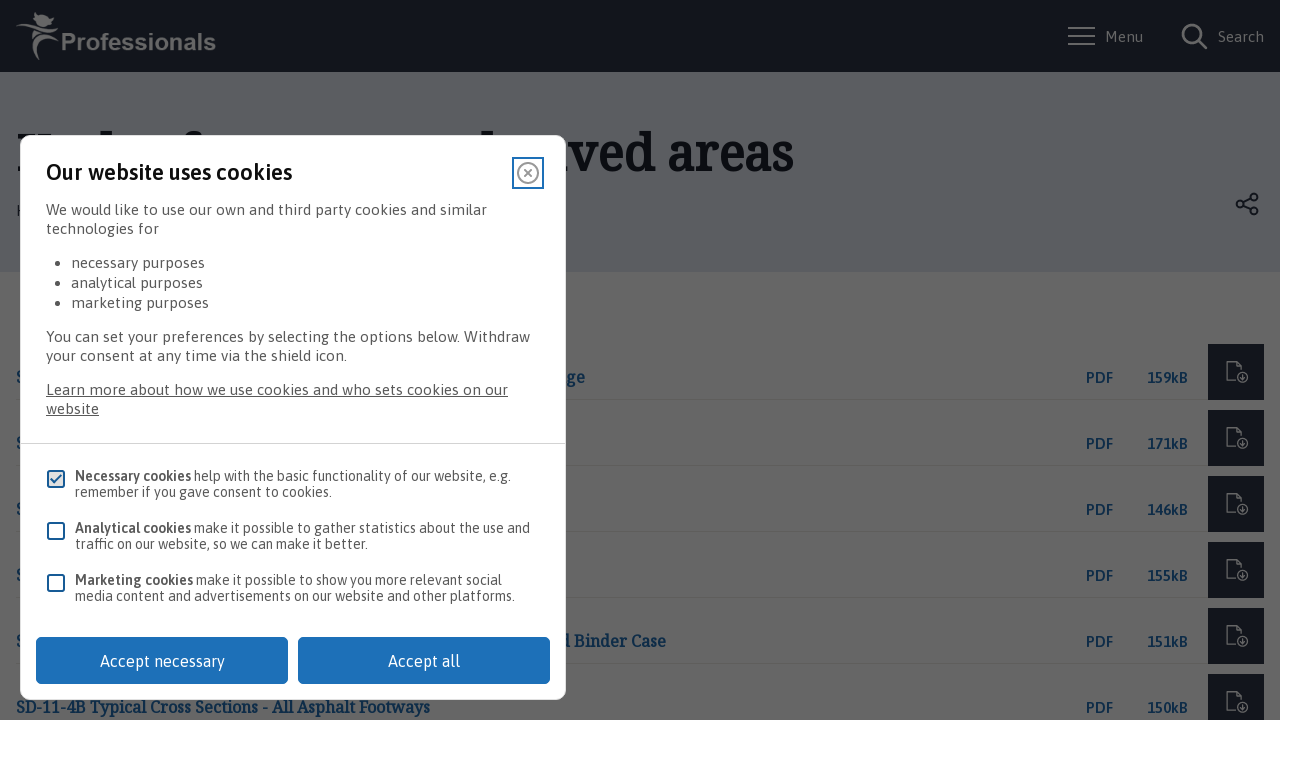

--- FILE ---
content_type: text/html; charset=UTF-8
request_url: https://professionals.lincolnshire.gov.uk/downloads/download/160/kerbs-footways-and-paved-areas?downloadID=160
body_size: 8286
content:
<!DOCTYPE html>

    <!--[if IE 9]>          <html class="lt-ie10 no-js" lang="en"> <![endif]-->
    <!--[if gt IE 9]><!-->  <html class=" no-js" lang="en"><!--<![endif]-->

    <head>

    
                    <meta charset="UTF-8">
        
        <title>Kerbs, footways and paved areas – Professional resources</title>

                    <meta http-equiv="x-ua-compatible" content="ie=edge">
            <meta name="viewport" content="width=device-width, initial-scale=1">
        
                    <link rel="alternate" type="application/rss+xml" href="/rss/news">
        
            <link rel="apple-touch-icon" sizes="180x180" href="/site/images/LCC_Imp___180px_x_180px.png">
    <link rel="icon" type="image/png" sizes="32x32" href="/site/images/LCC_Imp___32px_x_32px.png">
    <link rel="icon" type="image/png" sizes="16x16" href="/site/images/LCC_Imp___16px_x_16px.png">
    <link rel="manifest" href="/themes/parish-council-template/dist/images/favicons/site.webmanifest?1.47.2">
    <link rel="mask-icon" href="/themes/parish-council-template/dist/images/favicons/safari-pinned-tab.svg?1.47.2" color="#6d3465">
    <link rel="shortcut icon" href="https://www.lincolnshire.gov.uk/images/LCC_Imp___16px_x_16px_1.png">
    <meta name="msapplication-TileColor" content="#6d3465">
    <meta name="msapplication-config" content="/themes/parish-council-template/dist/images/favicons/browserconfig.xml?1.47.2">
    <meta name="theme-color" content="#ffffff">

            <link href="https://fonts.googleapis.com/css?family=Noto+Serif%7CAsap:400,400i,600" rel="stylesheet">
    <link rel="stylesheet" href="/themes/parish-council-template/dist/style.css?1.47.2">

                            <link rel="stylesheet" type="text/css" href="/site/styles/style.css?da39a3ee5e6b4b0d3255bfef95601890afd80709">

        
                                                        
                    <meta name="revisit-after" content="2 days">
            <meta name="robots" content="index,follow">
            <meta name="author" content="Test">
            <meta name="keywords" content="">
            <meta name="description" content="">
            <meta property="dcterms:creator" content="Professional resources">
            <meta property="dcterms:rightsHolder" content="Copyright Test">
            <meta property="dcterms:coverage" content="Lincoln, Boston, Gainsborough, Grantham, Sleaford, Bourne, Stamford, Market Deeping, Holbeach, Spalding,Horncastle, Market Rasen, Skegness, Mablethorpe, Louth, Lincolnshire, UK">
            <meta property="dcterms:identifier" content="https://professionals.lincolnshire.gov.uk/downloads/download/160/kerbs-footways-and-paved-areas">
            <meta property="dcterms:publisher" content="Test">
            <meta property="dcterms:subject" content="" >
            <meta property="dcterms:description" content="" >
            <meta property="dcterms:title" content="Kerbs, footways and paved areas">
            <meta property="dcterms:format" content="text/html">
            <meta property="dcterms:language" content="en">
            <meta property="dcterms:contributor" content="" >
            <meta property="dcterms:source" content="" >
                                            
                    <link rel="canonical" href="https://professionals.lincolnshire.gov.uk/downloads/download/160/kerbs-footways-and-paved-areas" />
        
                    <meta property="og:title" content="Kerbs, footways and paved areas – Professional resources">
            <meta property="og:site_name" content="Professional resources">
            <meta property="og:type" content="website">
            <meta property="og:url" content="https://professionals.lincolnshire.gov.uk/downloads/download/160/kerbs-footways-and-paved-areas">
            <meta property="og:image" content="            https://professionals.lincolnshire.gov.uk/site/images/LCC_Professionals.png
    ">
            <meta property="og:image:alt" content="Professional resources" />
        
                            
                    <script src="/site/dist/libs/modernizr-custom.js?1.47.2"></script>
        
        
        <script>
    !function(){var i,e,t,s=window.legal=window.legal||[];if(s.SNIPPET_VERSION="3.0.0",i="https://widgets.legalmonster.com/v1/legal.js",!s.__VERSION__)if(s.invoked)window.console&&console.info&&console.info("legal.js: The initialisation snippet is included more than once on this page, and does not need to be.");else{for(s.invoked=!0,s.methods=["cookieConsent","document","ensureConsent","handleWidget","signup","user"],s.factory=function(t){return function(){var e=Array.prototype.slice.call(arguments);return e.unshift(t),s.push(e),s}},e=0;e<s.methods.length;e++)t=s.methods[e],s[t]=s.factory(t);s.load=function(e,t){var n,o=document.createElement("script");o.setAttribute("data-legalmonster","sven"),o.type="text/javascript",o.async=!0,o.src=i,(n=document.getElementsByTagName("script")[0]).parentNode.insertBefore(o,n),s.__project=e,s.__loadOptions=t||{}},s.widget=function(e){s.__project||s.load(e.widgetPublicKey),s.handleWidget(e)}}}();

    legal.widget({
        type: "cookie",
        widgetPublicKey: "oJi3t3NezvtFU59nHhGH4QjW",
        brandBackgroundColor: "#1d70b8", // Button colour
        brandTextColor: "white", // Button text colour
        brandInteractionColor: "	#003078", // Interaction colour
    });
</script>


<script>
    // Turn off CSS transform rule on "body" element to allow fixed positioning of child elements.
    function turnOffBodyTransform() {
        document.body.style["transform"] = "none";
    }
    // If the DOM is already loaded, run immediately:
    if (/interactive|complete/.test(document.readyState)) {
        turnOffBodyTransform();
    // If not, add a listener and run when ready:
    } else {
        document.addEventListener("DOMContentLoaded", turnOffBodyTransform);
    }
</script>

<!-- Google Tag Manager -->
<script type="text/plain"
    data-cookieconsent="analytics">(function(w,d,s,l,i){w[l]=w[l]||[];w[l].push({'gtm.start':
new Date().getTime(),event:'gtm.js'});var f=d.getElementsByTagName(s)[0],
j=d.createElement(s),dl=l!='dataLayer'?'&l='+l:'';j.async=true;j.src=
'https://www.googletagmanager.com/gtm.js?id='+i+dl;f.parentNode.insertBefore(j,f);
})(window,document,'script','dataLayer','GTM-PQDF8WW');</script>
<!-- End Google Tag Manager -->

<meta name="robots" content="noindex, nofollow">

<meta name="google-site-verification" content="OjRvLm61eD61v00g5LauWYMbiEv_bq4Gcdkc6lbzD-4" />

        
    
    </head>

    <body class="one-column download-article">

        
            
                                    <nav class="skip-links" aria-label="Skip link">
    <ul class="list list--skip-links">

                    <li class="list__item">
                <a class="list__link" href="#content" rel="nofollow">
                    Skip to content
                </a>
            </li>
        
                    <li class="list__item">
                <a class="list__link js-menu-toggle" href="#js-menu-toggle" rel="nofollow" data-a11y-toggle="js-menu">
                    Skip to navigation
                </a>
            </li>
        
    </ul>
</nav>
                
                                        <header class="site-header" id="top" aria-label="Main menu &amp; account links, as well as a search form">

                    
                            <div class="container">

                    
                                                    
    <div class="identity">
        <a href="/" class="identity__link identity__link--custom">
            <picture class="identity__logo-image">
                                    <img
                        src="/site/images/LCC_Professionals.png"
                        class="identity__logo"
                        alt="Logo: Visit the Professional resources home page"
                        aria-labelledby="site-identity-description-header" />
            </picture>
            <span class="visually-hidden" id="site-identity-description-header">Logo: Visit the Professional resources home page</span>
            <img class="identity__print-fallback" src="/site/images/LCC_Professionals.png" alt="Print Fallback Logo">
        </a>
    </div>
                        
                                                        <nav class="nav nav--primary-navigation" aria-label="Main">
        <div class="account-navigation"><ul class="list list--inline"><li class="list__item"><a class="list__link" href="/account/signin">Sign in</a></li><li class="list__item"><a class="list__link" href="/register">Register</a></li></ul></div><div class="navigation-buttons"><ul class="list list--inline"><li class="list__item"><a class="button button--primary button--icon list__link js-menu-toggle js-toggle" id="js-menu-toggle" href="#js-menu" data-a11y-toggle="js-menu"><span class="icon toggle-icon"><span class="toggle-icon__line"></span></span><span class="button__text">Menu</span></a></li><li class="list__item"><a class="button button--primary button--icon list__link js-search-toggle js-toggle" id="js-search-toggle" href="#js-search" data-a11y-toggle="js-search"><span class="icon icon-ui-search search-icon"></span><span class="icon toggle-icon toggle-icon--search"><span class="toggle-icon__line"></span></span><span class="button__text">Search</span></a><button class="visually-hidden search-hidden-focus" data-focus="search-site-header">Search our site</button></li></ul></div>    </nav>
                        
                    
                </div>
            
                                <form
        class="site-search form form--search site-search--header"
        id="js-search"
        action="/site-search/results/"
        method="get"
        role="search">

        <button class="js-search-toggle js-toggle" type="button" id="js-search-toggle-inner" data-a11y-toggle="js-search">
            <span class="icon toggle-icon">
                <span class="toggle-icon__line"></span>
            </span>
            <span class="visually-hidden">Close search</span>
        </button>

                    <div class="container">

                                    <div class="form__control">

                        
                                                            <label class="form__label visually-hidden" for="search-site-header">
                                    Search
                                </label>
                            
                                                            <div class="form__append-group">

                                    
                                                                                    <input class="form__field" type="search" size="18" maxlength="40" name="q" placeholder="Search" id="search-site-header">
                                        
                                                                                    <button class="button button--primary" type="submit">
                                                <span class="icon icon-ui-search"></span>
                                                <span class="icon-fallback">Search</span>
                                            </button>
                                        
                                    
                                </div>
                            
                        
                    </div>
                
            </div>
            <button class="visually-hidden site-search__focus-button" data-focus="js-search-toggle-inner">View menu</button>
        
    </form>

            
                
            <div class="menu-navigation" id="js-menu">
            <div class="menu-navigation__inner">

                <button class="js-menu-toggle js-toggle" id="js-menu-toggle-inner" data-a11y-toggle="js-menu">
                    <span class="icon toggle-icon">
                        <span class="toggle-icon__line"></span>
                    </span>
                    <span class="visually-hidden">Close menu</span>
                </button>

                <div class="container">

                                            <nav class="nav" aria-label="Primary">

                            
                                                                                                                
            <div class="h2">Categories</div>
    
    <ul class="list list--navigation"><li class="list__item"><a class="list__link" href="/homepage">Homepage</a></li><li class="list__item"><a class="list__link" href="/schools-employment-manual">Schools employment manual</a></li><li class="list__item"><a class="list__link" href="/health-safety-manual">Health and safety manual</a></li><li class="list__item"><a class="list__link" href="/health-resources">Health Protection</a></li><li class="list__item"><a class="list__link" href="/highway-works">Highway works</a></li><li class="list__item"><a class="list__link" href="/team-around-child">Team Around the Child</a></li><li class="list__item"><a class="list__link" href="/community-safety">Community Safety</a></li><li class="list__item"><a class="list__link" href="/teams">Teams</a></li><li class="list__item"><a class="list__link" href="/web-standards">Web standards</a></li><li class="list__item"><a class="list__link" href="/special-educational-needs-disabilites">Special educational needs and disabilites</a></li><li class="list__item"><a class="list__link" href="/school-transport-hub-1">Transport hub</a></li><li class="list__item"><a class="list__link" href="/adult-social-care">Adult Social Care</a></li><li class="list__item"><a class="list__link" href="/domestic-abuse-1">Domestic abuse</a></li><li class="list__item"><a class="list__link" href="/lets-talk-rubbish">Let&#039;s Talk Rubbish</a></li><li class="list__item"><a class="list__link" href="/reducing-parental-conflict">Reducing parental conflict</a></li><li class="list__item"><a class="list__link" href="/local-supported-employment-programme">Local Supported Employment programme</a></li><li class="list__item"><a class="list__link" href="/sidf">SIDF</a></li><li class="list__item"><a class="list__link" href="/ebsa-pathway">EBSA pathway</a></li><li class="list__item"><a class="list__link" href="/da-resource-hub-businesses">DA Resource Hub for Businesses</a></li><li class="list__item"><a class="list__link" href="/school-dbs-checks">School DBS checks</a></li><li class="list__item"><a class="list__link" href="/market-sustainability">Market sustainability</a></li><li class="list__item"><a class="list__link" href="/children%E2%80%99s-commissioning">Children’s Commissioning</a></li><li class="list__item"><a class="list__link" href="/olac-notification-form-1">OLAC Notification Form</a></li><li class="list__item"><a class="list__link" href="/gp-long-acting-reversible-contraception-larc-service">GP Long-acting reversible contraception (LARC) service</a></li><li class="list__item"><a class="list__link" href="/highways-annual-performance-measures">Highways Annual Performance Measures</a></li><li class="list__item"><a class="list__link" href="/governor-services-information">Governor Services</a></li></ul>
                                                                        
                                
                            
                        </nav>

                                                    <nav class="nav nav__secondary" aria-label="Secondary">
                                <ul class="list">
                                                                        <li class="list__item">
                                        2026 &copy; Professional resources
                                    </li>
                                </ul>
                            </nav>

                            <button class="visually-hidden" data-focus="js-menu-toggle-inner">View menu</button>
                        
                    
                </div>
            </div>
            <div class="menu-navigation__overlay"></div>
        </div>
    

        
        
    </header>
                
                                    
                
                
            
                <main class="site-main" id="content" tabindex="-1" aria-label="Main Site Content">

                    <header class="page-header" aria-labelledby="page-heading">
                <div class="container">

                                            <div class="page-header__content">

                                                            <div class="page-header__content-left">

                                                                            <div class="page__heading-container">

                                                                                                                                        <h1 class="page-heading" id="page-heading">
    Kerbs, footways and paved areas
</h1>
                                        
                                            
                                        </div>
                                    
                                                                                <nav class="breadcrumb" aria-label="Breadcrumb">
        <div class="container">

            <ol class="list list--breadcrumb">                            <li class="list__item">
                                <a href="/" rel="home">
                                    Home
                                </a>
                            </li>
                        
                                                    
                                                                    <li class="list__item">
                                        <a href="/highway-works">
                                            Highway works
                                        </a>
                                    </li>
                                
                                                    
                                                    <li class="list__item"><span>Kerbs, footways and paved areas</span></li>
                        </ol>
        </div>
    </nav>
                                    
                                </div>
                            
                            
                                                                        <nav class="nav nav--share" aria-label="Share this page on Social media">

        
            <button id="share-button" data-a11y-toggle="share-target" class="button icon icon-share share__button">Open share links</button>

            <ul class="share__social-list" id="share-target">

                    
                                                    <li class="share__social-item">
                                <a class="share__social-link" href="http://www.facebook.com/share.php?u=https://professionals.lincolnshire.gov.uk/downloads/download/160/kerbs-footways-and-paved-areas?downloadID=160">
                                    <span class="icon icon-social-facebook-filled"></span>
                                    <span class="visually-hidden">Share on Facebook</span>
                                </a>
                            </li>
                        
                                                    <li class="share__social-item">
                                <a class="share__social-link" href="http://www.linkedin.com/shareArticle?mini=true&amp;url=https://professionals.lincolnshire.gov.uk/downloads/download/160/kerbs-footways-and-paved-areas?downloadID=160&amp;title=Kerbs%2C%20footways%20and%20paved%20areas">
                                    <span class="icon icon-social-linkedin-filled"></span>
                                    <span class="visually-hidden">Share on LinkedIn</span>
                                </a>
                            </li>
                        
                                                    <li class="share__social-item">
                                <a class="share__social-link" href="https://twitter.com/home?status=Kerbs%2C%20footways%20and%20paved%20areas+https://professionals.lincolnshire.gov.uk/downloads/download/160/kerbs-footways-and-paved-areas?downloadID=160">
                                    <span class="icon icon-social-twitter-filled"></span>
                                    <span class="visually-hidden">Share on Twitter</span>
                                </a>
                            </li>
                        
                    
                </ul>
            
        
    </nav>
                                
                            
                        </div>
                    
                </div>
            </header>
        
        
                                

                            <div class="container">

                    
                                            <div class="site-content">

                            
                                                                                                                <div class="page-content">

                                                
                                                    
                                                    
        
                            
                                    
                
                
                
                
                
                    
    

            <ul class="list list--downloads"><li class="list__item">

                                                            <div class="download">

                                                                                                                        <a class="download__link" href="/downloads/file/1336/sd-11-1-precast-channel-blocks-and-ribbed-channel-for-footway-drainage"><h2 class="download__heading">
                                                    <span class="download__heading-inner">SD-11-1 Precast Channel Blocks and Ribbed Channel for Footway Drainage</span>
                                                </h2><ul class="download__meta-list">

                                                        
                                                                                                                    <li class="download__meta download__meta--type">PDF</li>
                                                        
                                                                                                                    <li class="download__meta download__meta--size">159kB</li>
                                                        
                                                    

            <li class="download__meta download__meta--link">
             <span class="download__cta">

                                    <span class="download__cta-text">Download</span>
                    <span class="icon icon-ui-download download__cta-icon"></span>
                
            </span>
        </li>
    

                                                </ul></a>
                                                                            
                                </div>
                            
                        </li><li class="list__item">

                                                            <div class="download">

                                                                                                                        <a class="download__link" href="/downloads/file/1345/sd-11-2-precast-concrete-kerbs"><h2 class="download__heading">
                                                    <span class="download__heading-inner">SD-11-2 Precast Concrete Kerbs</span>
                                                </h2><ul class="download__meta-list">

                                                        
                                                                                                                    <li class="download__meta download__meta--type">PDF</li>
                                                        
                                                                                                                    <li class="download__meta download__meta--size">171kB</li>
                                                        
                                                    

            <li class="download__meta download__meta--link">
             <span class="download__cta">

                                    <span class="download__cta-text">Download</span>
                    <span class="icon icon-ui-download download__cta-icon"></span>
                
            </span>
        </li>
    

                                                </ul></a>
                                                                            
                                </div>
                            
                        </li><li class="list__item">

                                                            <div class="download">

                                                                                                                        <a class="download__link" href="/downloads/file/1339/sd-11-3-typical-cross-sections-channelising-islands"><h2 class="download__heading">
                                                    <span class="download__heading-inner">SD-11-3 Typical Cross Sections - Channelising Islands</span>
                                                </h2><ul class="download__meta-list">

                                                        
                                                                                                                    <li class="download__meta download__meta--type">PDF</li>
                                                        
                                                                                                                    <li class="download__meta download__meta--size">146kB</li>
                                                        
                                                    

            <li class="download__meta download__meta--link">
             <span class="download__cta">

                                    <span class="download__cta-text">Download</span>
                    <span class="icon icon-ui-download download__cta-icon"></span>
                
            </span>
        </li>
    

                                                </ul></a>
                                                                            
                                </div>
                            
                        </li><li class="list__item">

                                                            <div class="download">

                                                                                                                        <a class="download__link" href="/downloads/file/1342/sd-11-4-typical-cross-sections-footways"><h2 class="download__heading">
                                                    <span class="download__heading-inner">SD-11-4 Typical Cross Sections - Footways</span>
                                                </h2><ul class="download__meta-list">

                                                        
                                                                                                                    <li class="download__meta download__meta--type">PDF</li>
                                                        
                                                                                                                    <li class="download__meta download__meta--size">155kB</li>
                                                        
                                                    

            <li class="download__meta download__meta--link">
             <span class="download__cta">

                                    <span class="download__cta-text">Download</span>
                    <span class="icon icon-ui-download download__cta-icon"></span>
                
            </span>
        </li>
    

                                                </ul></a>
                                                                            
                                </div>
                            
                        </li><li class="list__item">

                                                            <div class="download">

                                                                                                                        <a class="download__link" href="/downloads/file/1338/sd-11-4a-typical-cross-sections-footways-with-foamed-bitumen-bound-binder-case"><h2 class="download__heading">
                                                    <span class="download__heading-inner">SD-11-4A Typical Cross Sections - Footways with Foamed Bitumen Bound Binder Case</span>
                                                </h2><ul class="download__meta-list">

                                                        
                                                                                                                    <li class="download__meta download__meta--type">PDF</li>
                                                        
                                                                                                                    <li class="download__meta download__meta--size">151kB</li>
                                                        
                                                    

            <li class="download__meta download__meta--link">
             <span class="download__cta">

                                    <span class="download__cta-text">Download</span>
                    <span class="icon icon-ui-download download__cta-icon"></span>
                
            </span>
        </li>
    

                                                </ul></a>
                                                                            
                                </div>
                            
                        </li><li class="list__item">

                                                            <div class="download">

                                                                                                                        <a class="download__link" href="/downloads/file/1346/sd-11-4b-typical-cross-sections-all-asphalt-footways"><h2 class="download__heading">
                                                    <span class="download__heading-inner">SD-11-4B Typical Cross Sections - All Asphalt Footways</span>
                                                </h2><ul class="download__meta-list">

                                                        
                                                                                                                    <li class="download__meta download__meta--type">PDF</li>
                                                        
                                                                                                                    <li class="download__meta download__meta--size">150kB</li>
                                                        
                                                    

            <li class="download__meta download__meta--link">
             <span class="download__cta">

                                    <span class="download__cta-text">Download</span>
                    <span class="icon icon-ui-download download__cta-icon"></span>
                
            </span>
        </li>
    

                                                </ul></a>
                                                                            
                                </div>
                            
                        </li><li class="list__item">

                                                            <div class="download">

                                                                                                                        <a class="download__link" href="/downloads/file/1335/sd-11-4c-typical-cross-sections-alternative-thickness-footways"><h2 class="download__heading">
                                                    <span class="download__heading-inner">SD-11-4C Typical Cross Sections - Alternative Thickness Footways</span>
                                                </h2><ul class="download__meta-list">

                                                        
                                                                                                                    <li class="download__meta download__meta--type">PDF</li>
                                                        
                                                                                                                    <li class="download__meta download__meta--size">155kB</li>
                                                        
                                                    

            <li class="download__meta download__meta--link">
             <span class="download__cta">

                                    <span class="download__cta-text">Download</span>
                    <span class="icon icon-ui-download download__cta-icon"></span>
                
            </span>
        </li>
    

                                                </ul></a>
                                                                            
                                </div>
                            
                        </li><li class="list__item">

                                                            <div class="download">

                                                                                                                        <a class="download__link" href="/downloads/file/1347/sd-11-5-access-carriageway-kerbed-or-unkerbed"><h2 class="download__heading">
                                                    <span class="download__heading-inner">SD-11-5 Access - Carriageway Kerbed or Unkerbed</span>
                                                </h2><ul class="download__meta-list">

                                                        
                                                                                                                    <li class="download__meta download__meta--type">PDF</li>
                                                        
                                                                                                                    <li class="download__meta download__meta--size">172kB</li>
                                                        
                                                    

            <li class="download__meta download__meta--link">
             <span class="download__cta">

                                    <span class="download__cta-text">Download</span>
                    <span class="icon icon-ui-download download__cta-icon"></span>
                
            </span>
        </li>
    

                                                </ul></a>
                                                                            
                                </div>
                            
                        </li><li class="list__item">

                                                            <div class="download">

                                                                                                                        <a class="download__link" href="/downloads/file/1341/sd-11-5a-access-carriageway-kerbed-or-unkerbed-with-foamed-bitumen-bound-binder-course"><h2 class="download__heading">
                                                    <span class="download__heading-inner">SD-11-5A Access - Carriageway Kerbed or Unkerbed with Foamed Bitumen Bound Binder Course</span>
                                                </h2><ul class="download__meta-list">

                                                        
                                                                                                                    <li class="download__meta download__meta--type">PDF</li>
                                                        
                                                                                                                    <li class="download__meta download__meta--size">138kB</li>
                                                        
                                                    

            <li class="download__meta download__meta--link">
             <span class="download__cta">

                                    <span class="download__cta-text">Download</span>
                    <span class="icon icon-ui-download download__cta-icon"></span>
                
            </span>
        </li>
    

                                                </ul></a>
                                                                            
                                </div>
                            
                        </li><li class="list__item">

                                                            <div class="download">

                                                                                                                        <a class="download__link" href="/downloads/file/1344/sd-11-6-textured-footway-surfaces-at-pedestrian-crossings"><h2 class="download__heading">
                                                    <span class="download__heading-inner">SD-11-6 Textured Footway Surfaces at Pedestrian Crossings</span>
                                                </h2><ul class="download__meta-list">

                                                        
                                                                                                                    <li class="download__meta download__meta--type">PDF</li>
                                                        
                                                                                                                    <li class="download__meta download__meta--size">149kB</li>
                                                        
                                                    

            <li class="download__meta download__meta--link">
             <span class="download__cta">

                                    <span class="download__cta-text">Download</span>
                    <span class="icon icon-ui-download download__cta-icon"></span>
                
            </span>
        </li>
    

                                                </ul></a>
                                                                            
                                </div>
                            
                        </li><li class="list__item">

                                                            <div class="download">

                                                                                                                        <a class="download__link" href="/downloads/file/1343/sd-11-7-precast-concrete-flag-paving"><h2 class="download__heading">
                                                    <span class="download__heading-inner">SD-11-7 Precast Concrete Flag Paving</span>
                                                </h2><ul class="download__meta-list">

                                                        
                                                                                                                    <li class="download__meta download__meta--type">PDF</li>
                                                        
                                                                                                                    <li class="download__meta download__meta--size">152kB</li>
                                                        
                                                    

            <li class="download__meta download__meta--link">
             <span class="download__cta">

                                    <span class="download__cta-text">Download</span>
                    <span class="icon icon-ui-download download__cta-icon"></span>
                
            </span>
        </li>
    

                                                </ul></a>
                                                                            
                                </div>
                            
                        </li><li class="list__item">

                                                            <div class="download">

                                                                                                                        <a class="download__link" href="/downloads/file/1337/sd-11-8-concrete-block-paving"><h2 class="download__heading">
                                                    <span class="download__heading-inner">SD-11-8 Concrete Block Paving</span>
                                                </h2><ul class="download__meta-list">

                                                        
                                                                                                                    <li class="download__meta download__meta--type">PDF</li>
                                                        
                                                                                                                    <li class="download__meta download__meta--size">219kB</li>
                                                        
                                                    

            <li class="download__meta download__meta--link">
             <span class="download__cta">

                                    <span class="download__cta-text">Download</span>
                    <span class="icon icon-ui-download download__cta-icon"></span>
                
            </span>
        </li>
    

                                                </ul></a>
                                                                            
                                </div>
                            
                        </li><li class="list__item">

                                                            <div class="download">

                                                                                                                        <a class="download__link" href="/downloads/file/1348/sd-11-9-indented-uncontrolled-crossing-point-at-a-side-road"><h2 class="download__heading">
                                                    <span class="download__heading-inner">SD-11-9 Indented Uncontrolled Crossing Point at a Side Road</span>
                                                </h2><ul class="download__meta-list">

                                                        
                                                                                                                    <li class="download__meta download__meta--type">PDF</li>
                                                        
                                                                                                                    <li class="download__meta download__meta--size">140kB</li>
                                                        
                                                    

            <li class="download__meta download__meta--link">
             <span class="download__cta">

                                    <span class="download__cta-text">Download</span>
                    <span class="icon icon-ui-download download__cta-icon"></span>
                
            </span>
        </li>
    

                                                </ul></a>
                                                                            
                                </div>
                            
                        </li><li class="list__item">

                                                            <div class="download">

                                                                                                                        <a class="download__link" href="/downloads/file/1340/sd-11-10-layout-of-blister-surface-at-in-line-uncontrolled-crossing-point"><h2 class="download__heading">
                                                    <span class="download__heading-inner">SD-11-10 Layout of Blister Surface at In-line Uncontrolled Crossing Point</span>
                                                </h2><ul class="download__meta-list">

                                                        
                                                                                                                    <li class="download__meta download__meta--type">PDF</li>
                                                        
                                                                                                                    <li class="download__meta download__meta--size">139kB</li>
                                                        
                                                    

            <li class="download__meta download__meta--link">
             <span class="download__cta">

                                    <span class="download__cta-text">Download</span>
                    <span class="icon icon-ui-download download__cta-icon"></span>
                
            </span>
        </li>
    

                                                </ul></a>
                                                                            
                                </div>
                            
                        </li><li class="list__item">

                                                            <div class="download">

                                                                                                                        <a class="download__link" href="/downloads/file/1359/sd-11-11-layout-of-blister-surface-at-indented-uncontrolled-crossing-at-acute-angled-junction"><h2 class="download__heading">
                                                    <span class="download__heading-inner">SD-11-11 Layout of Blister Surface at Indented Uncontrolled Crossing at Acute Angled Junction</span>
                                                </h2><ul class="download__meta-list">

                                                        
                                                                                                                    <li class="download__meta download__meta--type">PDF</li>
                                                        
                                                                                                                    <li class="download__meta download__meta--size">138kB</li>
                                                        
                                                    

            <li class="download__meta download__meta--link">
             <span class="download__cta">

                                    <span class="download__cta-text">Download</span>
                    <span class="icon icon-ui-download download__cta-icon"></span>
                
            </span>
        </li>
    

                                                </ul></a>
                                                                            
                                </div>
                            
                        </li><li class="list__item">

                                                            <div class="download">

                                                                                                                        <a class="download__link" href="/downloads/file/1355/sd-11-12-uncontrolled-crossing-away-from-junction"><h2 class="download__heading">
                                                    <span class="download__heading-inner">SD-11-12 Uncontrolled Crossing away from Junction</span>
                                                </h2><ul class="download__meta-list">

                                                        
                                                                                                                    <li class="download__meta download__meta--type">PDF</li>
                                                        
                                                                                                                    <li class="download__meta download__meta--size">137kB</li>
                                                        
                                                    

            <li class="download__meta download__meta--link">
             <span class="download__cta">

                                    <span class="download__cta-text">Download</span>
                    <span class="icon icon-ui-download download__cta-icon"></span>
                
            </span>
        </li>
    

                                                </ul></a>
                                                                            
                                </div>
                            
                        </li><li class="list__item">

                                                            <div class="download">

                                                                                                                        <a class="download__link" href="/downloads/file/1351/sd-11-13-segregated-shared-cycle-track-footway-surface"><h2 class="download__heading">
                                                    <span class="download__heading-inner">SD-11-13 Segregated Shared Cycle Track - Footway Surface</span>
                                                </h2><ul class="download__meta-list">

                                                        
                                                                                                                    <li class="download__meta download__meta--type">PDF</li>
                                                        
                                                                                                                    <li class="download__meta download__meta--size">141kB</li>
                                                        
                                                    

            <li class="download__meta download__meta--link">
             <span class="download__cta">

                                    <span class="download__cta-text">Download</span>
                    <span class="icon icon-ui-download download__cta-icon"></span>
                
            </span>
        </li>
    

                                                </ul></a>
                                                                            
                                </div>
                            
                        </li><li class="list__item">

                                                            <div class="download">

                                                                                                                        <a class="download__link" href="/downloads/file/1358/sd-11-14-bus-stop-base"><h2 class="download__heading">
                                                    <span class="download__heading-inner">SD-11-14 Bus Stop Base</span>
                                                </h2><ul class="download__meta-list">

                                                        
                                                                                                                    <li class="download__meta download__meta--type">PDF</li>
                                                        
                                                                                                                    <li class="download__meta download__meta--size">136kB</li>
                                                        
                                                    

            <li class="download__meta download__meta--link">
             <span class="download__cta">

                                    <span class="download__cta-text">Download</span>
                    <span class="icon icon-ui-download download__cta-icon"></span>
                
            </span>
        </li>
    

                                                </ul></a>
                                                                            
                                </div>
                            
                        </li><li class="list__item">

                                                            <div class="download">

                                                                                                                        <a class="download__link" href="/downloads/file/1349/sd-11-14a-bus-stop-base-for-rural-shelter-type-a"><h2 class="download__heading">
                                                    <span class="download__heading-inner">SD-11-14A Bus Stop Base for Rural Shelter Type A</span>
                                                </h2><ul class="download__meta-list">

                                                        
                                                                                                                    <li class="download__meta download__meta--type">PDF</li>
                                                        
                                                                                                                    <li class="download__meta download__meta--size">140kB</li>
                                                        
                                                    

            <li class="download__meta download__meta--link">
             <span class="download__cta">

                                    <span class="download__cta-text">Download</span>
                    <span class="icon icon-ui-download download__cta-icon"></span>
                
            </span>
        </li>
    

                                                </ul></a>
                                                                            
                                </div>
                            
                        </li><li class="list__item">

                                                            <div class="download">

                                                                                                                        <a class="download__link" href="/downloads/file/1352/sd-11-14b-bus-stop-base-for-rural-shelter-type-b"><h2 class="download__heading">
                                                    <span class="download__heading-inner">SD-11-14B Bus Stop Base for Rural Shelter Type B</span>
                                                </h2><ul class="download__meta-list">

                                                        
                                                                                                                    <li class="download__meta download__meta--type">PDF</li>
                                                        
                                                                                                                    <li class="download__meta download__meta--size">143kB</li>
                                                        
                                                    

            <li class="download__meta download__meta--link">
             <span class="download__cta">

                                    <span class="download__cta-text">Download</span>
                    <span class="icon icon-ui-download download__cta-icon"></span>
                
            </span>
        </li>
    

                                                </ul></a>
                                                                            
                                </div>
                            
                        </li><li class="list__item">

                                                            <div class="download">

                                                                                                                        <a class="download__link" href="/downloads/file/1357/sd-11-14c-bus-stop-base-for-rural-shelter-type-c-disabled-access"><h2 class="download__heading">
                                                    <span class="download__heading-inner">SD-11-14C Bus Stop Base for Rural Shelter Type C - Disabled Access</span>
                                                </h2><ul class="download__meta-list">

                                                        
                                                                                                                    <li class="download__meta download__meta--type">PDF</li>
                                                        
                                                                                                                    <li class="download__meta download__meta--size">149kB</li>
                                                        
                                                    

            <li class="download__meta download__meta--link">
             <span class="download__cta">

                                    <span class="download__cta-text">Download</span>
                    <span class="icon icon-ui-download download__cta-icon"></span>
                
            </span>
        </li>
    

                                                </ul></a>
                                                                            
                                </div>
                            
                        </li><li class="list__item">

                                                            <div class="download">

                                                                                                                        <a class="download__link" href="/downloads/file/1354/sd-11-14d-bus-stop-base-for-rural-shelter-type-d-disabled-access-with-extension-panel"><h2 class="download__heading">
                                                    <span class="download__heading-inner">SD-11-14D Bus Stop Base for Rural Shelter Type D - Disabled Access with Extension Panel</span>
                                                </h2><ul class="download__meta-list">

                                                        
                                                                                                                    <li class="download__meta download__meta--type">PDF</li>
                                                        
                                                                                                                    <li class="download__meta download__meta--size">147kB</li>
                                                        
                                                    

            <li class="download__meta download__meta--link">
             <span class="download__cta">

                                    <span class="download__cta-text">Download</span>
                    <span class="icon icon-ui-download download__cta-icon"></span>
                
            </span>
        </li>
    

                                                </ul></a>
                                                                            
                                </div>
                            
                        </li><li class="list__item">

                                                            <div class="download">

                                                                                                                        <a class="download__link" href="/downloads/file/1350/sd-11-18-edge-of-carriageway-warning-strip-and-small-section-channel-blocks"><h2 class="download__heading">
                                                    <span class="download__heading-inner">SD-11-18 Edge of Carriageway Warning Strip and Small Section Channel Blocks</span>
                                                </h2><ul class="download__meta-list">

                                                        
                                                                                                                    <li class="download__meta download__meta--type">PDF</li>
                                                        
                                                                                                                    <li class="download__meta download__meta--size">152kB</li>
                                                        
                                                    

            <li class="download__meta download__meta--link">
             <span class="download__cta">

                                    <span class="download__cta-text">Download</span>
                    <span class="icon icon-ui-download download__cta-icon"></span>
                
            </span>
        </li>
    

                                                </ul></a>
                                                                            
                                </div>
                            
                        </li><li class="list__item">

                                                            <div class="download">

                                                                                                                        <a class="download__link" href="/downloads/file/1356/sd-11-19-raised-kerbs-timetable-layout-details"><h2 class="download__heading">
                                                    <span class="download__heading-inner">SD-11-19 Raised Kerbs - Timetable Layout Details</span>
                                                </h2><ul class="download__meta-list">

                                                        
                                                                                                                    <li class="download__meta download__meta--type">PDF</li>
                                                        
                                                                                                                    <li class="download__meta download__meta--size">156kB</li>
                                                        
                                                    

            <li class="download__meta download__meta--link">
             <span class="download__cta">

                                    <span class="download__cta-text">Download</span>
                    <span class="icon icon-ui-download download__cta-icon"></span>
                
            </span>
        </li>
    

                                                </ul></a>
                                                                            
                                </div>
                            
                        </li><li class="list__item">

                                                            <div class="download">

                                                                                                                        <a class="download__link" href="/downloads/file/1353/sd-11-20-raise-kerb-installation"><h2 class="download__heading">
                                                    <span class="download__heading-inner">SD-11-20 Raise Kerb Installation</span>
                                                </h2><ul class="download__meta-list">

                                                        
                                                                                                                    <li class="download__meta download__meta--type">PDF</li>
                                                        
                                                                                                                    <li class="download__meta download__meta--size">140kB</li>
                                                        
                                                    

            <li class="download__meta download__meta--link">
             <span class="download__cta">

                                    <span class="download__cta-text">Download</span>
                    <span class="icon icon-ui-download download__cta-icon"></span>
                
            </span>
        </li>
    

                                                </ul></a>
                                                                            
                                </div>
                            
                        </li><li class="list__item">

                                                            <div class="download">

                                                                                                                        <a class="download__link" href="/downloads/file/1360/sd-11-21-precast-concrete-speed-cushion"><h2 class="download__heading">
                                                    <span class="download__heading-inner">SD-11-21 Precast Concrete Speed Cushion</span>
                                                </h2><ul class="download__meta-list">

                                                        
                                                                                                                    <li class="download__meta download__meta--type">PDF</li>
                                                        
                                                                                                                    <li class="download__meta download__meta--size">137kB</li>
                                                        
                                                    

            <li class="download__meta download__meta--link">
             <span class="download__cta">

                                    <span class="download__cta-text">Download</span>
                    <span class="icon icon-ui-download download__cta-icon"></span>
                
            </span>
        </li>
    

                                                </ul></a>
                                                                            
                                </div>
                            
                        </li><li class="list__item">

                                                            <div class="download">

                                                                                                                        <a class="download__link" href="/downloads/file/1368/sd-11-22-road-hump-with-reversible-block-units"><h2 class="download__heading">
                                                    <span class="download__heading-inner">SD-11-22 Road Hump with Reversible Block Units</span>
                                                </h2><ul class="download__meta-list">

                                                        
                                                                                                                    <li class="download__meta download__meta--type">PDF</li>
                                                        
                                                                                                                    <li class="download__meta download__meta--size">138kB</li>
                                                        
                                                    

            <li class="download__meta download__meta--link">
             <span class="download__cta">

                                    <span class="download__cta-text">Download</span>
                    <span class="icon icon-ui-download download__cta-icon"></span>
                
            </span>
        </li>
    

                                                </ul></a>
                                                                            
                                </div>
                            
                        </li><li class="list__item">

                                                            <div class="download">

                                                                                                                        <a class="download__link" href="/downloads/file/1370/sd-11-23-layout-at-controlled-crossings-red-tactile-paving-"><h2 class="download__heading">
                                                    <span class="download__heading-inner">SD-11-23 Layout at Controlled Crossings (Red Tactile Paving)</span>
                                                </h2><ul class="download__meta-list">

                                                        
                                                                                                                    <li class="download__meta download__meta--type">PDF</li>
                                                        
                                                                                                                    <li class="download__meta download__meta--size">147kB</li>
                                                        
                                                    

            <li class="download__meta download__meta--link">
             <span class="download__cta">

                                    <span class="download__cta-text">Download</span>
                    <span class="icon icon-ui-download download__cta-icon"></span>
                
            </span>
        </li>
    

                                                </ul></a>
                                                                            
                                </div>
                            
                        </li><li class="list__item">

                                                            <div class="download">

                                                                                                                        <a class="download__link" href="/downloads/file/1367/sd-11-24-layout-at-uncontrolled-crossings-buff-tactile-paving-at-traffic-signals"><h2 class="download__heading">
                                                    <span class="download__heading-inner">SD-11-24 Layout at Uncontrolled Crossings (Buff Tactile Paving) at Traffic Signals</span>
                                                </h2><ul class="download__meta-list">

                                                        
                                                                                                                    <li class="download__meta download__meta--type">PDF</li>
                                                        
                                                                                                                    <li class="download__meta download__meta--size">144kB</li>
                                                        
                                                    

            <li class="download__meta download__meta--link">
             <span class="download__cta">

                                    <span class="download__cta-text">Download</span>
                    <span class="icon icon-ui-download download__cta-icon"></span>
                
            </span>
        </li>
    

                                                </ul></a>
                                                                            
                                </div>
                            
                        </li><li class="list__item">

                                                            <div class="download">

                                                                                                                        <a class="download__link" href="/downloads/file/1369/sd-11-25-layout-at-controlled-crossings-red-tactile-paving-on-radii"><h2 class="download__heading">
                                                    <span class="download__heading-inner">SD-11-25 Layout at Controlled Crossings (Red Tactile Paving) on Radii</span>
                                                </h2><ul class="download__meta-list">

                                                        
                                                                                                                    <li class="download__meta download__meta--type">PDF</li>
                                                        
                                                                                                                    <li class="download__meta download__meta--size">157kB</li>
                                                        
                                                    

            <li class="download__meta download__meta--link">
             <span class="download__cta">

                                    <span class="download__cta-text">Download</span>
                    <span class="icon icon-ui-download download__cta-icon"></span>
                
            </span>
        </li>
    

                                                </ul></a>
                                                                            
                                </div>
                            
                        </li><li class="list__item">

                                                            <div class="download">

                                                                                                                        <a class="download__link" href="/downloads/file/1366/sd-11-26-layout-at-uncontrolled-crossings-buff-tactile-paving-on-radii-at-traffic-signals"><h2 class="download__heading">
                                                    <span class="download__heading-inner">SD-11-26 Layout at Uncontrolled Crossings (Buff Tactile Paving) on Radii at Traffic Signals</span>
                                                </h2><ul class="download__meta-list">

                                                        
                                                                                                                    <li class="download__meta download__meta--type">PDF</li>
                                                        
                                                                                                                    <li class="download__meta download__meta--size">151kB</li>
                                                        
                                                    

            <li class="download__meta download__meta--link">
             <span class="download__cta">

                                    <span class="download__cta-text">Download</span>
                    <span class="icon icon-ui-download download__cta-icon"></span>
                
            </span>
        </li>
    

                                                </ul></a>
                                                                            
                                </div>
                            
                        </li><li class="list__item">

                                                            <div class="download">

                                                                                                                        <a class="download__link" href="/downloads/file/1371/sd-11-27-layout-at-crossings-on-traffic-islands"><h2 class="download__heading">
                                                    <span class="download__heading-inner">SD-11-27 Layout at Crossings on Traffic Islands</span>
                                                </h2><ul class="download__meta-list">

                                                        
                                                                                                                    <li class="download__meta download__meta--type">PDF</li>
                                                        
                                                                                                                    <li class="download__meta download__meta--size">146kB</li>
                                                        
                                                    

            <li class="download__meta download__meta--link">
             <span class="download__cta">

                                    <span class="download__cta-text">Download</span>
                    <span class="icon icon-ui-download download__cta-icon"></span>
                
            </span>
        </li>
    

                                                </ul></a>
                                                                            
                                </div>
                            
                        </li><li class="list__item">

                                                            <div class="download">

                                                                                                                        <a class="download__link" href="/downloads/file/1361/sd-11-28-rural-shelter-type-a"><h2 class="download__heading">
                                                    <span class="download__heading-inner">SD-11-28 Rural Shelter Type A</span>
                                                </h2><ul class="download__meta-list">

                                                        
                                                                                                                    <li class="download__meta download__meta--type">PDF</li>
                                                        
                                                                                                                    <li class="download__meta download__meta--size">152kB</li>
                                                        
                                                    

            <li class="download__meta download__meta--link">
             <span class="download__cta">

                                    <span class="download__cta-text">Download</span>
                    <span class="icon icon-ui-download download__cta-icon"></span>
                
            </span>
        </li>
    

                                                </ul></a>
                                                                            
                                </div>
                            
                        </li><li class="list__item">

                                                            <div class="download">

                                                                                                                        <a class="download__link" href="/downloads/file/1363/sd-11-29-rural-shelter-type-b"><h2 class="download__heading">
                                                    <span class="download__heading-inner">SD-11-29 Rural Shelter Type B</span>
                                                </h2><ul class="download__meta-list">

                                                        
                                                                                                                    <li class="download__meta download__meta--type">PDF</li>
                                                        
                                                                                                                    <li class="download__meta download__meta--size">137kB</li>
                                                        
                                                    

            <li class="download__meta download__meta--link">
             <span class="download__cta">

                                    <span class="download__cta-text">Download</span>
                    <span class="icon icon-ui-download download__cta-icon"></span>
                
            </span>
        </li>
    

                                                </ul></a>
                                                                            
                                </div>
                            
                        </li><li class="list__item">

                                                            <div class="download">

                                                                                                                        <a class="download__link" href="/downloads/file/1362/sd-11-29c-rural-shelter-type-c-disabled-access"><h2 class="download__heading">
                                                    <span class="download__heading-inner">SD-11-29C Rural Shelter Type C - Disabled Access</span>
                                                </h2><ul class="download__meta-list">

                                                        
                                                                                                                    <li class="download__meta download__meta--type">PDF</li>
                                                        
                                                                                                                    <li class="download__meta download__meta--size">136kB</li>
                                                        
                                                    

            <li class="download__meta download__meta--link">
             <span class="download__cta">

                                    <span class="download__cta-text">Download</span>
                    <span class="icon icon-ui-download download__cta-icon"></span>
                
            </span>
        </li>
    

                                                </ul></a>
                                                                            
                                </div>
                            
                        </li><li class="list__item">

                                                            <div class="download">

                                                                                                                        <a class="download__link" href="/downloads/file/1365/sd-11-29d-rural-shelter-type-d-disabled-access-with-extension-panel"><h2 class="download__heading">
                                                    <span class="download__heading-inner">SD-11-29D Rural Shelter Type D - Disabled Access with extension panel</span>
                                                </h2><ul class="download__meta-list">

                                                        
                                                                                                                    <li class="download__meta download__meta--type">PDF</li>
                                                        
                                                                                                                    <li class="download__meta download__meta--size">149kB</li>
                                                        
                                                    

            <li class="download__meta download__meta--link">
             <span class="download__cta">

                                    <span class="download__cta-text">Download</span>
                    <span class="icon icon-ui-download download__cta-icon"></span>
                
            </span>
        </li>
    

                                                </ul></a>
                                                                            
                                </div>
                            
                        </li><li class="list__item">

                                                            <div class="download">

                                                                                                                        <a class="download__link" href="/downloads/file/1364/sd-11-30b-shared-surface-road-section-a-a"><h2 class="download__heading">
                                                    <span class="download__heading-inner">SD-11-30B Shared Surface Road Section A - A</span>
                                                </h2><ul class="download__meta-list">

                                                        
                                                                                                                    <li class="download__meta download__meta--type">PDF</li>
                                                        
                                                                                                                    <li class="download__meta download__meta--size">126kB</li>
                                                        
                                                    

            <li class="download__meta download__meta--link">
             <span class="download__cta">

                                    <span class="download__cta-text">Download</span>
                    <span class="icon icon-ui-download download__cta-icon"></span>
                
            </span>
        </li>
    

                                                </ul></a>
                                                                            
                                </div>
                            
                        </li><li class="list__item">

                                                            <div class="download">

                                                                                                                        <a class="download__link" href="/downloads/file/1372/sd-11-31-drainage-detail-at-pedestrian-crossing-point"><h2 class="download__heading">
                                                    <span class="download__heading-inner">SD-11-31 Drainage Detail at Pedestrian Crossing Point</span>
                                                </h2><ul class="download__meta-list">

                                                        
                                                                                                                    <li class="download__meta download__meta--type">PDF</li>
                                                        
                                                                                                                    <li class="download__meta download__meta--size">148kB</li>
                                                        
                                                    

            <li class="download__meta download__meta--link">
             <span class="download__cta">

                                    <span class="download__cta-text">Download</span>
                    <span class="icon icon-ui-download download__cta-icon"></span>
                
            </span>
        </li>
    

                                                </ul></a>
                                                                            
                                </div>
                            
                        </li><li class="list__item">

                                                            <div class="download">

                                                                                                                        <a class="download__link" href="/downloads/file/1374/sd-11-40-typical-cross-sections-footways-for-housing-dev-areas"><h2 class="download__heading">
                                                    <span class="download__heading-inner">SD-11-40 Typical Cross Sections - Footways for Housing Dev Areas</span>
                                                </h2><ul class="download__meta-list">

                                                        
                                                                                                                    <li class="download__meta download__meta--type">PDF</li>
                                                        
                                                                                                                    <li class="download__meta download__meta--size">160kB</li>
                                                        
                                                    

            <li class="download__meta download__meta--link">
             <span class="download__cta">

                                    <span class="download__cta-text">Download</span>
                    <span class="icon icon-ui-download download__cta-icon"></span>
                
            </span>
        </li>
    

                                                </ul></a>
                                                                            
                                </div>
                            
                        </li><li class="list__item">

                                                            <div class="download">

                                                                                                                        <a class="download__link" href="/downloads/file/1373/sd-11-41-typical-cross-sections-footways-with-foamed-bitumen-bound-binder-course-for-housing-dev-areas"><h2 class="download__heading">
                                                    <span class="download__heading-inner">SD-11-41 Typical Cross Sections - Footways with Foamed Bitumen Bound Binder Course for Housing Dev Areas</span>
                                                </h2><ul class="download__meta-list">

                                                        
                                                                                                                    <li class="download__meta download__meta--type">PDF</li>
                                                        
                                                                                                                    <li class="download__meta download__meta--size">155kB</li>
                                                        
                                                    

            <li class="download__meta download__meta--link">
             <span class="download__cta">

                                    <span class="download__cta-text">Download</span>
                    <span class="icon icon-ui-download download__cta-icon"></span>
                
            </span>
        </li>
    

                                                </ul></a>
                                                                            
                                </div>
                            
                        </li><li class="list__item">

                                                            <div class="download">

                                                                                                                        <a class="download__link" href="/downloads/file/1375/sd-11-42-typical-cross-sections-all-asphalt-footways-for-housing-dev-areas"><h2 class="download__heading">
                                                    <span class="download__heading-inner">SD-11-42 Typical Cross Sections - All Asphalt Footways for Housing Dev Areas</span>
                                                </h2><ul class="download__meta-list">

                                                        
                                                                                                                    <li class="download__meta download__meta--type">PDF</li>
                                                        
                                                                                                                    <li class="download__meta download__meta--size">155kB</li>
                                                        
                                                    

            <li class="download__meta download__meta--link">
             <span class="download__cta">

                                    <span class="download__cta-text">Download</span>
                    <span class="icon icon-ui-download download__cta-icon"></span>
                
            </span>
        </li>
    

                                                </ul></a>
                                                                            
                                </div>
                            
                        </li></ul>    

                                                    
    

                                                                    
                                                
                                            </div>
                                        
                                
                                                                                                                <div class="aside aside--below">

                                                
                                                                                                        
                                                                    
                                                                                                        
                                                
                                            </div>
                                        
                                
                            
                        </div>
                    
                                        
                </div>
            
                                                

        
    </main>

                                
    <footer class="site-footer">

                    <div class="container">
                <div class="site-footer__top">

                                            <div class="site-footer__logo">
                            
    <div class="identity">
        <a href="/" class="identity__link identity__link--custom">
            <picture class="identity__logo-image">
                                    <img
                        src="/site/images/LCC_Professionals.png"
                        class="identity__logo"
                        alt="Logo: Visit the Professional resources home page"
                        aria-labelledby="site-identity-description-footer" />
            </picture>
            <span class="visually-hidden" id="site-identity-description-footer">Logo: Visit the Professional resources home page</span>
            <img class="identity__print-fallback" src="/site/images/LCC_Professionals.png" alt="Print Fallback Logo">
        </a>
    </div>
                        </div>
                    
                </div>

                <div class="site-footer__content">

                                            <p class="site-footer__text site-footer__rights">All content © 2026  Professional resources. All Rights Reserved.</p>
                    
                                                <nav class="site-footer__group" aria-label="Footer">
        
    
    </nav>
                    
                </div>

                                    <div class="site-footer__suppliers">
                        <p class="site-footer__text">
                            Designed and Powered by <a class="site-footer__link" href="https://www.jadu.net">Jadu</a>.
                        </p>
                    </div>
                
            </div>
        
    </footer>
            
        
            <script src="//ajax.googleapis.com/ajax/libs/jquery/3.7.1/jquery.min.js"></script>
    <script>window.jQuery || document.write('<script src="/site/dist/libs/jquery.min.js?1.47.2"><\/script>');</script>

            <link rel="stylesheet" href="/themes/parish-council-template/dist/icons/parish-council-theme/icons.data.svg.css?1.47.2">
        <script src="/themes/parish-council-template/dist/app.js?1.47.2"></script>
    
    <script src="/site/js/almond.min.js?1.47.2"></script>
    <script src="/site/js/util.min.js?1.47.2"></script>
            
    

    </body>
</html>
